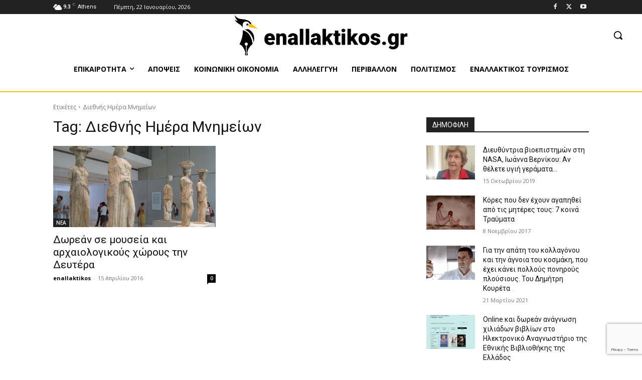

--- FILE ---
content_type: text/html; charset=utf-8
request_url: https://www.google.com/recaptcha/api2/anchor?ar=1&k=6Leigi0pAAAAANY6MN5tAP2iZCxqoaYUiHf2JSpt&co=aHR0cHM6Ly9lbmFsbGFrdGlrb3MuZ3I6NDQz&hl=en&v=PoyoqOPhxBO7pBk68S4YbpHZ&size=invisible&anchor-ms=20000&execute-ms=30000&cb=hvqrpanhbxhf
body_size: 48776
content:
<!DOCTYPE HTML><html dir="ltr" lang="en"><head><meta http-equiv="Content-Type" content="text/html; charset=UTF-8">
<meta http-equiv="X-UA-Compatible" content="IE=edge">
<title>reCAPTCHA</title>
<style type="text/css">
/* cyrillic-ext */
@font-face {
  font-family: 'Roboto';
  font-style: normal;
  font-weight: 400;
  font-stretch: 100%;
  src: url(//fonts.gstatic.com/s/roboto/v48/KFO7CnqEu92Fr1ME7kSn66aGLdTylUAMa3GUBHMdazTgWw.woff2) format('woff2');
  unicode-range: U+0460-052F, U+1C80-1C8A, U+20B4, U+2DE0-2DFF, U+A640-A69F, U+FE2E-FE2F;
}
/* cyrillic */
@font-face {
  font-family: 'Roboto';
  font-style: normal;
  font-weight: 400;
  font-stretch: 100%;
  src: url(//fonts.gstatic.com/s/roboto/v48/KFO7CnqEu92Fr1ME7kSn66aGLdTylUAMa3iUBHMdazTgWw.woff2) format('woff2');
  unicode-range: U+0301, U+0400-045F, U+0490-0491, U+04B0-04B1, U+2116;
}
/* greek-ext */
@font-face {
  font-family: 'Roboto';
  font-style: normal;
  font-weight: 400;
  font-stretch: 100%;
  src: url(//fonts.gstatic.com/s/roboto/v48/KFO7CnqEu92Fr1ME7kSn66aGLdTylUAMa3CUBHMdazTgWw.woff2) format('woff2');
  unicode-range: U+1F00-1FFF;
}
/* greek */
@font-face {
  font-family: 'Roboto';
  font-style: normal;
  font-weight: 400;
  font-stretch: 100%;
  src: url(//fonts.gstatic.com/s/roboto/v48/KFO7CnqEu92Fr1ME7kSn66aGLdTylUAMa3-UBHMdazTgWw.woff2) format('woff2');
  unicode-range: U+0370-0377, U+037A-037F, U+0384-038A, U+038C, U+038E-03A1, U+03A3-03FF;
}
/* math */
@font-face {
  font-family: 'Roboto';
  font-style: normal;
  font-weight: 400;
  font-stretch: 100%;
  src: url(//fonts.gstatic.com/s/roboto/v48/KFO7CnqEu92Fr1ME7kSn66aGLdTylUAMawCUBHMdazTgWw.woff2) format('woff2');
  unicode-range: U+0302-0303, U+0305, U+0307-0308, U+0310, U+0312, U+0315, U+031A, U+0326-0327, U+032C, U+032F-0330, U+0332-0333, U+0338, U+033A, U+0346, U+034D, U+0391-03A1, U+03A3-03A9, U+03B1-03C9, U+03D1, U+03D5-03D6, U+03F0-03F1, U+03F4-03F5, U+2016-2017, U+2034-2038, U+203C, U+2040, U+2043, U+2047, U+2050, U+2057, U+205F, U+2070-2071, U+2074-208E, U+2090-209C, U+20D0-20DC, U+20E1, U+20E5-20EF, U+2100-2112, U+2114-2115, U+2117-2121, U+2123-214F, U+2190, U+2192, U+2194-21AE, U+21B0-21E5, U+21F1-21F2, U+21F4-2211, U+2213-2214, U+2216-22FF, U+2308-230B, U+2310, U+2319, U+231C-2321, U+2336-237A, U+237C, U+2395, U+239B-23B7, U+23D0, U+23DC-23E1, U+2474-2475, U+25AF, U+25B3, U+25B7, U+25BD, U+25C1, U+25CA, U+25CC, U+25FB, U+266D-266F, U+27C0-27FF, U+2900-2AFF, U+2B0E-2B11, U+2B30-2B4C, U+2BFE, U+3030, U+FF5B, U+FF5D, U+1D400-1D7FF, U+1EE00-1EEFF;
}
/* symbols */
@font-face {
  font-family: 'Roboto';
  font-style: normal;
  font-weight: 400;
  font-stretch: 100%;
  src: url(//fonts.gstatic.com/s/roboto/v48/KFO7CnqEu92Fr1ME7kSn66aGLdTylUAMaxKUBHMdazTgWw.woff2) format('woff2');
  unicode-range: U+0001-000C, U+000E-001F, U+007F-009F, U+20DD-20E0, U+20E2-20E4, U+2150-218F, U+2190, U+2192, U+2194-2199, U+21AF, U+21E6-21F0, U+21F3, U+2218-2219, U+2299, U+22C4-22C6, U+2300-243F, U+2440-244A, U+2460-24FF, U+25A0-27BF, U+2800-28FF, U+2921-2922, U+2981, U+29BF, U+29EB, U+2B00-2BFF, U+4DC0-4DFF, U+FFF9-FFFB, U+10140-1018E, U+10190-1019C, U+101A0, U+101D0-101FD, U+102E0-102FB, U+10E60-10E7E, U+1D2C0-1D2D3, U+1D2E0-1D37F, U+1F000-1F0FF, U+1F100-1F1AD, U+1F1E6-1F1FF, U+1F30D-1F30F, U+1F315, U+1F31C, U+1F31E, U+1F320-1F32C, U+1F336, U+1F378, U+1F37D, U+1F382, U+1F393-1F39F, U+1F3A7-1F3A8, U+1F3AC-1F3AF, U+1F3C2, U+1F3C4-1F3C6, U+1F3CA-1F3CE, U+1F3D4-1F3E0, U+1F3ED, U+1F3F1-1F3F3, U+1F3F5-1F3F7, U+1F408, U+1F415, U+1F41F, U+1F426, U+1F43F, U+1F441-1F442, U+1F444, U+1F446-1F449, U+1F44C-1F44E, U+1F453, U+1F46A, U+1F47D, U+1F4A3, U+1F4B0, U+1F4B3, U+1F4B9, U+1F4BB, U+1F4BF, U+1F4C8-1F4CB, U+1F4D6, U+1F4DA, U+1F4DF, U+1F4E3-1F4E6, U+1F4EA-1F4ED, U+1F4F7, U+1F4F9-1F4FB, U+1F4FD-1F4FE, U+1F503, U+1F507-1F50B, U+1F50D, U+1F512-1F513, U+1F53E-1F54A, U+1F54F-1F5FA, U+1F610, U+1F650-1F67F, U+1F687, U+1F68D, U+1F691, U+1F694, U+1F698, U+1F6AD, U+1F6B2, U+1F6B9-1F6BA, U+1F6BC, U+1F6C6-1F6CF, U+1F6D3-1F6D7, U+1F6E0-1F6EA, U+1F6F0-1F6F3, U+1F6F7-1F6FC, U+1F700-1F7FF, U+1F800-1F80B, U+1F810-1F847, U+1F850-1F859, U+1F860-1F887, U+1F890-1F8AD, U+1F8B0-1F8BB, U+1F8C0-1F8C1, U+1F900-1F90B, U+1F93B, U+1F946, U+1F984, U+1F996, U+1F9E9, U+1FA00-1FA6F, U+1FA70-1FA7C, U+1FA80-1FA89, U+1FA8F-1FAC6, U+1FACE-1FADC, U+1FADF-1FAE9, U+1FAF0-1FAF8, U+1FB00-1FBFF;
}
/* vietnamese */
@font-face {
  font-family: 'Roboto';
  font-style: normal;
  font-weight: 400;
  font-stretch: 100%;
  src: url(//fonts.gstatic.com/s/roboto/v48/KFO7CnqEu92Fr1ME7kSn66aGLdTylUAMa3OUBHMdazTgWw.woff2) format('woff2');
  unicode-range: U+0102-0103, U+0110-0111, U+0128-0129, U+0168-0169, U+01A0-01A1, U+01AF-01B0, U+0300-0301, U+0303-0304, U+0308-0309, U+0323, U+0329, U+1EA0-1EF9, U+20AB;
}
/* latin-ext */
@font-face {
  font-family: 'Roboto';
  font-style: normal;
  font-weight: 400;
  font-stretch: 100%;
  src: url(//fonts.gstatic.com/s/roboto/v48/KFO7CnqEu92Fr1ME7kSn66aGLdTylUAMa3KUBHMdazTgWw.woff2) format('woff2');
  unicode-range: U+0100-02BA, U+02BD-02C5, U+02C7-02CC, U+02CE-02D7, U+02DD-02FF, U+0304, U+0308, U+0329, U+1D00-1DBF, U+1E00-1E9F, U+1EF2-1EFF, U+2020, U+20A0-20AB, U+20AD-20C0, U+2113, U+2C60-2C7F, U+A720-A7FF;
}
/* latin */
@font-face {
  font-family: 'Roboto';
  font-style: normal;
  font-weight: 400;
  font-stretch: 100%;
  src: url(//fonts.gstatic.com/s/roboto/v48/KFO7CnqEu92Fr1ME7kSn66aGLdTylUAMa3yUBHMdazQ.woff2) format('woff2');
  unicode-range: U+0000-00FF, U+0131, U+0152-0153, U+02BB-02BC, U+02C6, U+02DA, U+02DC, U+0304, U+0308, U+0329, U+2000-206F, U+20AC, U+2122, U+2191, U+2193, U+2212, U+2215, U+FEFF, U+FFFD;
}
/* cyrillic-ext */
@font-face {
  font-family: 'Roboto';
  font-style: normal;
  font-weight: 500;
  font-stretch: 100%;
  src: url(//fonts.gstatic.com/s/roboto/v48/KFO7CnqEu92Fr1ME7kSn66aGLdTylUAMa3GUBHMdazTgWw.woff2) format('woff2');
  unicode-range: U+0460-052F, U+1C80-1C8A, U+20B4, U+2DE0-2DFF, U+A640-A69F, U+FE2E-FE2F;
}
/* cyrillic */
@font-face {
  font-family: 'Roboto';
  font-style: normal;
  font-weight: 500;
  font-stretch: 100%;
  src: url(//fonts.gstatic.com/s/roboto/v48/KFO7CnqEu92Fr1ME7kSn66aGLdTylUAMa3iUBHMdazTgWw.woff2) format('woff2');
  unicode-range: U+0301, U+0400-045F, U+0490-0491, U+04B0-04B1, U+2116;
}
/* greek-ext */
@font-face {
  font-family: 'Roboto';
  font-style: normal;
  font-weight: 500;
  font-stretch: 100%;
  src: url(//fonts.gstatic.com/s/roboto/v48/KFO7CnqEu92Fr1ME7kSn66aGLdTylUAMa3CUBHMdazTgWw.woff2) format('woff2');
  unicode-range: U+1F00-1FFF;
}
/* greek */
@font-face {
  font-family: 'Roboto';
  font-style: normal;
  font-weight: 500;
  font-stretch: 100%;
  src: url(//fonts.gstatic.com/s/roboto/v48/KFO7CnqEu92Fr1ME7kSn66aGLdTylUAMa3-UBHMdazTgWw.woff2) format('woff2');
  unicode-range: U+0370-0377, U+037A-037F, U+0384-038A, U+038C, U+038E-03A1, U+03A3-03FF;
}
/* math */
@font-face {
  font-family: 'Roboto';
  font-style: normal;
  font-weight: 500;
  font-stretch: 100%;
  src: url(//fonts.gstatic.com/s/roboto/v48/KFO7CnqEu92Fr1ME7kSn66aGLdTylUAMawCUBHMdazTgWw.woff2) format('woff2');
  unicode-range: U+0302-0303, U+0305, U+0307-0308, U+0310, U+0312, U+0315, U+031A, U+0326-0327, U+032C, U+032F-0330, U+0332-0333, U+0338, U+033A, U+0346, U+034D, U+0391-03A1, U+03A3-03A9, U+03B1-03C9, U+03D1, U+03D5-03D6, U+03F0-03F1, U+03F4-03F5, U+2016-2017, U+2034-2038, U+203C, U+2040, U+2043, U+2047, U+2050, U+2057, U+205F, U+2070-2071, U+2074-208E, U+2090-209C, U+20D0-20DC, U+20E1, U+20E5-20EF, U+2100-2112, U+2114-2115, U+2117-2121, U+2123-214F, U+2190, U+2192, U+2194-21AE, U+21B0-21E5, U+21F1-21F2, U+21F4-2211, U+2213-2214, U+2216-22FF, U+2308-230B, U+2310, U+2319, U+231C-2321, U+2336-237A, U+237C, U+2395, U+239B-23B7, U+23D0, U+23DC-23E1, U+2474-2475, U+25AF, U+25B3, U+25B7, U+25BD, U+25C1, U+25CA, U+25CC, U+25FB, U+266D-266F, U+27C0-27FF, U+2900-2AFF, U+2B0E-2B11, U+2B30-2B4C, U+2BFE, U+3030, U+FF5B, U+FF5D, U+1D400-1D7FF, U+1EE00-1EEFF;
}
/* symbols */
@font-face {
  font-family: 'Roboto';
  font-style: normal;
  font-weight: 500;
  font-stretch: 100%;
  src: url(//fonts.gstatic.com/s/roboto/v48/KFO7CnqEu92Fr1ME7kSn66aGLdTylUAMaxKUBHMdazTgWw.woff2) format('woff2');
  unicode-range: U+0001-000C, U+000E-001F, U+007F-009F, U+20DD-20E0, U+20E2-20E4, U+2150-218F, U+2190, U+2192, U+2194-2199, U+21AF, U+21E6-21F0, U+21F3, U+2218-2219, U+2299, U+22C4-22C6, U+2300-243F, U+2440-244A, U+2460-24FF, U+25A0-27BF, U+2800-28FF, U+2921-2922, U+2981, U+29BF, U+29EB, U+2B00-2BFF, U+4DC0-4DFF, U+FFF9-FFFB, U+10140-1018E, U+10190-1019C, U+101A0, U+101D0-101FD, U+102E0-102FB, U+10E60-10E7E, U+1D2C0-1D2D3, U+1D2E0-1D37F, U+1F000-1F0FF, U+1F100-1F1AD, U+1F1E6-1F1FF, U+1F30D-1F30F, U+1F315, U+1F31C, U+1F31E, U+1F320-1F32C, U+1F336, U+1F378, U+1F37D, U+1F382, U+1F393-1F39F, U+1F3A7-1F3A8, U+1F3AC-1F3AF, U+1F3C2, U+1F3C4-1F3C6, U+1F3CA-1F3CE, U+1F3D4-1F3E0, U+1F3ED, U+1F3F1-1F3F3, U+1F3F5-1F3F7, U+1F408, U+1F415, U+1F41F, U+1F426, U+1F43F, U+1F441-1F442, U+1F444, U+1F446-1F449, U+1F44C-1F44E, U+1F453, U+1F46A, U+1F47D, U+1F4A3, U+1F4B0, U+1F4B3, U+1F4B9, U+1F4BB, U+1F4BF, U+1F4C8-1F4CB, U+1F4D6, U+1F4DA, U+1F4DF, U+1F4E3-1F4E6, U+1F4EA-1F4ED, U+1F4F7, U+1F4F9-1F4FB, U+1F4FD-1F4FE, U+1F503, U+1F507-1F50B, U+1F50D, U+1F512-1F513, U+1F53E-1F54A, U+1F54F-1F5FA, U+1F610, U+1F650-1F67F, U+1F687, U+1F68D, U+1F691, U+1F694, U+1F698, U+1F6AD, U+1F6B2, U+1F6B9-1F6BA, U+1F6BC, U+1F6C6-1F6CF, U+1F6D3-1F6D7, U+1F6E0-1F6EA, U+1F6F0-1F6F3, U+1F6F7-1F6FC, U+1F700-1F7FF, U+1F800-1F80B, U+1F810-1F847, U+1F850-1F859, U+1F860-1F887, U+1F890-1F8AD, U+1F8B0-1F8BB, U+1F8C0-1F8C1, U+1F900-1F90B, U+1F93B, U+1F946, U+1F984, U+1F996, U+1F9E9, U+1FA00-1FA6F, U+1FA70-1FA7C, U+1FA80-1FA89, U+1FA8F-1FAC6, U+1FACE-1FADC, U+1FADF-1FAE9, U+1FAF0-1FAF8, U+1FB00-1FBFF;
}
/* vietnamese */
@font-face {
  font-family: 'Roboto';
  font-style: normal;
  font-weight: 500;
  font-stretch: 100%;
  src: url(//fonts.gstatic.com/s/roboto/v48/KFO7CnqEu92Fr1ME7kSn66aGLdTylUAMa3OUBHMdazTgWw.woff2) format('woff2');
  unicode-range: U+0102-0103, U+0110-0111, U+0128-0129, U+0168-0169, U+01A0-01A1, U+01AF-01B0, U+0300-0301, U+0303-0304, U+0308-0309, U+0323, U+0329, U+1EA0-1EF9, U+20AB;
}
/* latin-ext */
@font-face {
  font-family: 'Roboto';
  font-style: normal;
  font-weight: 500;
  font-stretch: 100%;
  src: url(//fonts.gstatic.com/s/roboto/v48/KFO7CnqEu92Fr1ME7kSn66aGLdTylUAMa3KUBHMdazTgWw.woff2) format('woff2');
  unicode-range: U+0100-02BA, U+02BD-02C5, U+02C7-02CC, U+02CE-02D7, U+02DD-02FF, U+0304, U+0308, U+0329, U+1D00-1DBF, U+1E00-1E9F, U+1EF2-1EFF, U+2020, U+20A0-20AB, U+20AD-20C0, U+2113, U+2C60-2C7F, U+A720-A7FF;
}
/* latin */
@font-face {
  font-family: 'Roboto';
  font-style: normal;
  font-weight: 500;
  font-stretch: 100%;
  src: url(//fonts.gstatic.com/s/roboto/v48/KFO7CnqEu92Fr1ME7kSn66aGLdTylUAMa3yUBHMdazQ.woff2) format('woff2');
  unicode-range: U+0000-00FF, U+0131, U+0152-0153, U+02BB-02BC, U+02C6, U+02DA, U+02DC, U+0304, U+0308, U+0329, U+2000-206F, U+20AC, U+2122, U+2191, U+2193, U+2212, U+2215, U+FEFF, U+FFFD;
}
/* cyrillic-ext */
@font-face {
  font-family: 'Roboto';
  font-style: normal;
  font-weight: 900;
  font-stretch: 100%;
  src: url(//fonts.gstatic.com/s/roboto/v48/KFO7CnqEu92Fr1ME7kSn66aGLdTylUAMa3GUBHMdazTgWw.woff2) format('woff2');
  unicode-range: U+0460-052F, U+1C80-1C8A, U+20B4, U+2DE0-2DFF, U+A640-A69F, U+FE2E-FE2F;
}
/* cyrillic */
@font-face {
  font-family: 'Roboto';
  font-style: normal;
  font-weight: 900;
  font-stretch: 100%;
  src: url(//fonts.gstatic.com/s/roboto/v48/KFO7CnqEu92Fr1ME7kSn66aGLdTylUAMa3iUBHMdazTgWw.woff2) format('woff2');
  unicode-range: U+0301, U+0400-045F, U+0490-0491, U+04B0-04B1, U+2116;
}
/* greek-ext */
@font-face {
  font-family: 'Roboto';
  font-style: normal;
  font-weight: 900;
  font-stretch: 100%;
  src: url(//fonts.gstatic.com/s/roboto/v48/KFO7CnqEu92Fr1ME7kSn66aGLdTylUAMa3CUBHMdazTgWw.woff2) format('woff2');
  unicode-range: U+1F00-1FFF;
}
/* greek */
@font-face {
  font-family: 'Roboto';
  font-style: normal;
  font-weight: 900;
  font-stretch: 100%;
  src: url(//fonts.gstatic.com/s/roboto/v48/KFO7CnqEu92Fr1ME7kSn66aGLdTylUAMa3-UBHMdazTgWw.woff2) format('woff2');
  unicode-range: U+0370-0377, U+037A-037F, U+0384-038A, U+038C, U+038E-03A1, U+03A3-03FF;
}
/* math */
@font-face {
  font-family: 'Roboto';
  font-style: normal;
  font-weight: 900;
  font-stretch: 100%;
  src: url(//fonts.gstatic.com/s/roboto/v48/KFO7CnqEu92Fr1ME7kSn66aGLdTylUAMawCUBHMdazTgWw.woff2) format('woff2');
  unicode-range: U+0302-0303, U+0305, U+0307-0308, U+0310, U+0312, U+0315, U+031A, U+0326-0327, U+032C, U+032F-0330, U+0332-0333, U+0338, U+033A, U+0346, U+034D, U+0391-03A1, U+03A3-03A9, U+03B1-03C9, U+03D1, U+03D5-03D6, U+03F0-03F1, U+03F4-03F5, U+2016-2017, U+2034-2038, U+203C, U+2040, U+2043, U+2047, U+2050, U+2057, U+205F, U+2070-2071, U+2074-208E, U+2090-209C, U+20D0-20DC, U+20E1, U+20E5-20EF, U+2100-2112, U+2114-2115, U+2117-2121, U+2123-214F, U+2190, U+2192, U+2194-21AE, U+21B0-21E5, U+21F1-21F2, U+21F4-2211, U+2213-2214, U+2216-22FF, U+2308-230B, U+2310, U+2319, U+231C-2321, U+2336-237A, U+237C, U+2395, U+239B-23B7, U+23D0, U+23DC-23E1, U+2474-2475, U+25AF, U+25B3, U+25B7, U+25BD, U+25C1, U+25CA, U+25CC, U+25FB, U+266D-266F, U+27C0-27FF, U+2900-2AFF, U+2B0E-2B11, U+2B30-2B4C, U+2BFE, U+3030, U+FF5B, U+FF5D, U+1D400-1D7FF, U+1EE00-1EEFF;
}
/* symbols */
@font-face {
  font-family: 'Roboto';
  font-style: normal;
  font-weight: 900;
  font-stretch: 100%;
  src: url(//fonts.gstatic.com/s/roboto/v48/KFO7CnqEu92Fr1ME7kSn66aGLdTylUAMaxKUBHMdazTgWw.woff2) format('woff2');
  unicode-range: U+0001-000C, U+000E-001F, U+007F-009F, U+20DD-20E0, U+20E2-20E4, U+2150-218F, U+2190, U+2192, U+2194-2199, U+21AF, U+21E6-21F0, U+21F3, U+2218-2219, U+2299, U+22C4-22C6, U+2300-243F, U+2440-244A, U+2460-24FF, U+25A0-27BF, U+2800-28FF, U+2921-2922, U+2981, U+29BF, U+29EB, U+2B00-2BFF, U+4DC0-4DFF, U+FFF9-FFFB, U+10140-1018E, U+10190-1019C, U+101A0, U+101D0-101FD, U+102E0-102FB, U+10E60-10E7E, U+1D2C0-1D2D3, U+1D2E0-1D37F, U+1F000-1F0FF, U+1F100-1F1AD, U+1F1E6-1F1FF, U+1F30D-1F30F, U+1F315, U+1F31C, U+1F31E, U+1F320-1F32C, U+1F336, U+1F378, U+1F37D, U+1F382, U+1F393-1F39F, U+1F3A7-1F3A8, U+1F3AC-1F3AF, U+1F3C2, U+1F3C4-1F3C6, U+1F3CA-1F3CE, U+1F3D4-1F3E0, U+1F3ED, U+1F3F1-1F3F3, U+1F3F5-1F3F7, U+1F408, U+1F415, U+1F41F, U+1F426, U+1F43F, U+1F441-1F442, U+1F444, U+1F446-1F449, U+1F44C-1F44E, U+1F453, U+1F46A, U+1F47D, U+1F4A3, U+1F4B0, U+1F4B3, U+1F4B9, U+1F4BB, U+1F4BF, U+1F4C8-1F4CB, U+1F4D6, U+1F4DA, U+1F4DF, U+1F4E3-1F4E6, U+1F4EA-1F4ED, U+1F4F7, U+1F4F9-1F4FB, U+1F4FD-1F4FE, U+1F503, U+1F507-1F50B, U+1F50D, U+1F512-1F513, U+1F53E-1F54A, U+1F54F-1F5FA, U+1F610, U+1F650-1F67F, U+1F687, U+1F68D, U+1F691, U+1F694, U+1F698, U+1F6AD, U+1F6B2, U+1F6B9-1F6BA, U+1F6BC, U+1F6C6-1F6CF, U+1F6D3-1F6D7, U+1F6E0-1F6EA, U+1F6F0-1F6F3, U+1F6F7-1F6FC, U+1F700-1F7FF, U+1F800-1F80B, U+1F810-1F847, U+1F850-1F859, U+1F860-1F887, U+1F890-1F8AD, U+1F8B0-1F8BB, U+1F8C0-1F8C1, U+1F900-1F90B, U+1F93B, U+1F946, U+1F984, U+1F996, U+1F9E9, U+1FA00-1FA6F, U+1FA70-1FA7C, U+1FA80-1FA89, U+1FA8F-1FAC6, U+1FACE-1FADC, U+1FADF-1FAE9, U+1FAF0-1FAF8, U+1FB00-1FBFF;
}
/* vietnamese */
@font-face {
  font-family: 'Roboto';
  font-style: normal;
  font-weight: 900;
  font-stretch: 100%;
  src: url(//fonts.gstatic.com/s/roboto/v48/KFO7CnqEu92Fr1ME7kSn66aGLdTylUAMa3OUBHMdazTgWw.woff2) format('woff2');
  unicode-range: U+0102-0103, U+0110-0111, U+0128-0129, U+0168-0169, U+01A0-01A1, U+01AF-01B0, U+0300-0301, U+0303-0304, U+0308-0309, U+0323, U+0329, U+1EA0-1EF9, U+20AB;
}
/* latin-ext */
@font-face {
  font-family: 'Roboto';
  font-style: normal;
  font-weight: 900;
  font-stretch: 100%;
  src: url(//fonts.gstatic.com/s/roboto/v48/KFO7CnqEu92Fr1ME7kSn66aGLdTylUAMa3KUBHMdazTgWw.woff2) format('woff2');
  unicode-range: U+0100-02BA, U+02BD-02C5, U+02C7-02CC, U+02CE-02D7, U+02DD-02FF, U+0304, U+0308, U+0329, U+1D00-1DBF, U+1E00-1E9F, U+1EF2-1EFF, U+2020, U+20A0-20AB, U+20AD-20C0, U+2113, U+2C60-2C7F, U+A720-A7FF;
}
/* latin */
@font-face {
  font-family: 'Roboto';
  font-style: normal;
  font-weight: 900;
  font-stretch: 100%;
  src: url(//fonts.gstatic.com/s/roboto/v48/KFO7CnqEu92Fr1ME7kSn66aGLdTylUAMa3yUBHMdazQ.woff2) format('woff2');
  unicode-range: U+0000-00FF, U+0131, U+0152-0153, U+02BB-02BC, U+02C6, U+02DA, U+02DC, U+0304, U+0308, U+0329, U+2000-206F, U+20AC, U+2122, U+2191, U+2193, U+2212, U+2215, U+FEFF, U+FFFD;
}

</style>
<link rel="stylesheet" type="text/css" href="https://www.gstatic.com/recaptcha/releases/PoyoqOPhxBO7pBk68S4YbpHZ/styles__ltr.css">
<script nonce="5a4kkg_wmUXkiXG072pecQ" type="text/javascript">window['__recaptcha_api'] = 'https://www.google.com/recaptcha/api2/';</script>
<script type="text/javascript" src="https://www.gstatic.com/recaptcha/releases/PoyoqOPhxBO7pBk68S4YbpHZ/recaptcha__en.js" nonce="5a4kkg_wmUXkiXG072pecQ">
      
    </script></head>
<body><div id="rc-anchor-alert" class="rc-anchor-alert"></div>
<input type="hidden" id="recaptcha-token" value="[base64]">
<script type="text/javascript" nonce="5a4kkg_wmUXkiXG072pecQ">
      recaptcha.anchor.Main.init("[\x22ainput\x22,[\x22bgdata\x22,\x22\x22,\[base64]/[base64]/[base64]/[base64]/[base64]/UltsKytdPUU6KEU8MjA0OD9SW2wrK109RT4+NnwxOTI6KChFJjY0NTEyKT09NTUyOTYmJk0rMTxjLmxlbmd0aCYmKGMuY2hhckNvZGVBdChNKzEpJjY0NTEyKT09NTYzMjA/[base64]/[base64]/[base64]/[base64]/[base64]/[base64]/[base64]\x22,\[base64]\x22,\x22TcOww7XCicO7FsOdwrnCkE82G8OaAVTChFUyw6bDqwzCj3k9dMOcw4UCw4HCmlNtCDXDlsKmw7ALEMKSw7XDhcOdWMObwroYcSrCo1bDiT5Gw5TCon1KQcKNOG7DqQ90w4BlesKOLcK0OcKvSFoMwrs2wpN/[base64]/CqsKHC8KMwp3DlsOfw4YYw6/DlsO2wqpoNioxwpfDnMOnTXnDj8O8TcOTwq80UMOIQ1NZRibDm8K7XcK0wqfCkMOxWm/CgSzDv2nCpwFyX8OAA8OBwozDj8OKwq9ewqp5XHhuBcOEwo0RG8ObSwPCvsK+bkLDqScHVEReNVzCgsK0wpQvLCbCicKCcFTDjg/CkcKOw4N1D8ORwq7Ck8KFfsONFXvDo8KMwpMzwrnCicKdw6/[base64]/JkvCocKvw484w5xew70OIMKkw5BXw4N/BgPDux7ClsK/w6Utw484w53Cj8KCH8KbXwvDgsOCFsOOGXrCmsKrJBDDtnB0fRPDgSvDu1k6a8OFGcKEwrPDssK0aMKOwro7w5AQUmE0woshw5DCncORYsKLw7AowrY9GMKnwqXCjcOJwp0SHcKEw45mwp3ChULCtsO5w7jCocK/[base64]/CpRzDpn58wptqQSTCt8K9wqALDsO7wrMVwq7DonXClyxwGWPClsK6MsO8BWTDh3fDtjMbw6HCh0RkE8KAwpdBeCzDlsO8wpXDjcOAw47CkMOqW8OmAsKgX8OfesOSwrphbsKyexEWwq/DkEjDtsKJS8Otw6YmdsO3UcO5w7xiw7MkwovCpcKFRC7DmgfDiDUgwpHCuWrCmMO+bcOrwpszcsKdLxBLw6gPdMOmAhYJQxhuwpvCncKmw4vDuXgAd8KSwph9P0HDmRJPYsOxW8Kjwqpqwqdow75EwpPDmcKsVMORV8KVw5fDjm/DrVBhwpDCp8KuLsOsa8OAf8O5UcO6AcK2f8OwcwVnX8OKCCMzEXUJwoNcMMOzwo7CscOJwp3CnlDDhC/DsMOrZMK+T15GwqwQNBx6McK4wq1aDcOzw4vCi8OoG3EadsKTwprClkpfwqvCuSHCgTYAw4BIPh0cw7vCpHVLdknCsjFLw5vDtyLCo1A1w55DOMOyw4HDgzHDg8Kgw7oWwr/CrXB/[base64]/CncOjw7VOfMK1AiBswpI2RMOkw7Ikw5/CjXBEc8OVw4R/aMOgw7kcf0Ukw40ywrtHwoXCjsO4wpLDpXEjwpNewpTDhgBoSsOVwodTQ8K7JVHCuzHDshgnecKFW3fCmwpZLMK3JcKFw4TCqhjDrlgHwroMwohRw7BswoHDjMOlw4LDosK8Zx/[base64]/GsOJw7fCthXCs08owrnDlcOPwrHCrMO/w6TCg8KfwqAuw7PCvsK3A8O7wqXCkwdCwqgNF1rCuMKXw63DucKvLsOgPnTDlcO6dRvDmEjDisKrw6cpJcOOw4LDkHbCl8KCZyVDEMKIS8OSwrTDqcKHwpMRw7DDkFgcwobDhsKBw65IM8O5VMK/QlPCkcORKsKDwqEsG2oLasKrw5RnwrxcDMKPJcKfw6/CmTvCnMKtCsOaNnzDtsKkQcKQN8Ocw69Jwo3CksO2XxdiRcObaxMpw4N8w4Z/BSsdS8OXYT5WeMKjN3HDul3CgcKPw7xzwqLCvMKvw4zCt8KjdmhwwpFGasO3PBbDsMK+wpJMUC5gw5jCmD7DrSkNDMObwrNRw79GY8KiBsOQwr/DnQ0RWCAUdVXDgnjChErCgMKHwqvDm8KMF8KbHUtGwq7DmjtsOsKnw6rCrmZuM2PCnDVwwq9aBsK2CBzDtcO0ScKdSjV2SSMZIMOENSrCj8OYw6IlKVITwrLCj35MwpnDqsO3RGAfdB9Qw69awqjCksKdw5bCig3Cq8O/[base64]/[base64]/Coi/DrcK9XsOyIcOGwqsEbMKXTQkWNUovc2zCgzDDgsOzd8KFw7PDrMK+VTTDvcKoayHCq8OMIQoIOcKcb8OUwojDvX3DoMKzw7zDuMOkwp3DgFVZeik8w5IzejjCjsOBwpc+wpQ9wo0Rw6jDnsK5Jnx+w4pcwqvDt37DhcODNsOMP8OmwrzDr8Oea0IVwpIMFDQkX8KQwp/CnlXDpMK2wpF9TMKzNEBkw7DDuwPCuDXCoznCr8O7wr8yZsO0w6LCnMKIYcK0wqFJw5DCuk/DgsOGfsOrw4h1wq0ZTH1Iw4HCq8OyaRNywp5GwpbCoWJCwqksUmVtw5Ukw6LCksO5YkRuYAbDssOvwoVDZMK1wqLDhcO8OsK9WsOBV8KtJCvDmsKtwqrDscKwLwg7MFfDlmU7woXCoBXDrsKlLMOzUMK/bkAJL8OjwqzDm8OPw7BVL8OBXcKZeMK5EsK4wpp7wooPw53Ci2wLwqbDqFB1wrXCjhNpw7TCiEAhb11YOcK2wrs9R8KJAcOLcsOCJcOcEWglwqA8Dx/DrcO/wrbDg0rDrFccw55gLMOlDsKLwqTDuk9uWsOOw6bClT4ow7HCjMOtwrRMw7XCi8KBJBzCuMOhSXUOw47Ct8KgwokMwr8Hwo7Djgxxw57DlU1Zwr/DoMOtPsOCwqJwQcKWwo9yw4Ypw5fDjsO0w6VGAsODwrjCmMKxw5Qvwp7CicOQwp/Dj1HCi2AWKznCnnVGcBhnC8ObVMOpw68Fwr14w5vDmBciw4kQwpDCgCbCj8KSw7zDkcOMAsOzwqJVw7dHC046GcOvw6RDw5HCp8OEw63Cg37DlMKkIGUZEcK5OCFbXCs4UD3CrjkMw6DCtmkIG8KRE8OPwpzDiVPCsk8Owog2E8OQCihTwpV/AV7Dk8Kpw5NvwpNaeAfDtnMPLMKsw45iGcKDNVbCl8K1woLDqS/Dq8OCwoUPw4BvR8OEMcKSw4nCqsKSZxzCoMOgw4/CiMOKMSjCsWfDsihbwqYewq3Ch8O4YkjDlBHCgcOEKTXCqsO4wqZ7d8ONw7gvwpgFMlALY8KLb0LCmMOgw656w6HCu8KVw6w5Kj7DsXvCpy5uw7MUwq4+EFkVw4ddJG3DpTZRwrnDksKCDw1swr1Mw7EEwqLDlg/CgDrCq8OGw5bDmcKidCpKc8OuwrDDujPDoS5EesOUM8KywooBFsO+w4TCisKow6DCrcO0CEkDYhnDjwTDr8OwwqbDlikOw4jDk8OzWnLCqMKtd8OOHMOCwqPDnQ/CtzxibCjCp2gGwrHCrS9gY8K1KcK8ZlrCkEPDjUcyRMOfMMO9wo/CkkQbw4XDtcKcw4dqOC/DrExLFxDDuBUwwozDkXTCpkLCrW12woEpwrLClGZLem8FdMOoHjIrT8OQwroPwqURw6cTwqQpRTjDrx9+CsOSUsKwwr7CqcOAw6fDrE9nVcKtw6ckCMKMOGQGBXQowrpDwo12wpTCicKkFsObw7HDpcOQeCQGIlHDhsOxwqsEw7ZAwp/DhSPCisKtw5d8wp3ClTrCkMKGOjsGOFvDjcOtXgFBw6/DhCbDh8Oaw5hMCF4Gwow3LMKuasOYw61MwqVlH8K5w73ClcOkPcKQwpNGF33DtV8TN8KUJC/CmnF4wpbCokpUwqZ3EMK/XGrCnzXDtMO9alzCgHAGwpp2U8KiGcKWd1Q8EnrCkkfCpcK8bFTChHPDpUV9CcO3w4hYw6/Cr8KPUgpCHig/[base64]/DpxDDsQ9UwrVrIGhZW2/Dg2LCh8O+BSXDnsKbwrE1fMKCwo7CgsO5wpjCrsK6wrHCl07Cm0LDn8OISlrCp8OnShrDsMO5wrPCqH/DpcKcHy/[base64]/CksK8AsK3wq8Jw6d4w5jCrD0ewrjDr0fCqMKbw4RuSCV/wrzCiVpfwqBtbcONw77CkHFIw5zCg8KoWsKtGx7DoC7Cj1tlwoh+wqweF8OGcEwqwrrDk8KKw4LCscOmw5vCgMKeEsKtfMKZwpXCtsKbw53DnMKRN8O5wr4Uwo83fcOXw6zDs8O4w6zDmcK6w7PCiydtwpTCt1trJmzCsQnCjF0Owq7Cm8O1HMOKwr/[base64]/CoMKvwoLDk8O+O31twrMcwoDDscK6w5ooHm4sasKOaz7DjcO7ew7Dj8KmS8KcelDDnxM6Q8KSwqjChS3DusKyRmkBwo4PwooQw6dAAkE0wpJxw53DkWBYG8OEfcKVwoYbXks3DWrCuwJjwrTDjnzDnMKpSELCvcOuAcK/w4nClMOwXsKOV8OPRHnClsOIbzRIw5l+WsOTEcKswo/[base64]/CqykYwozCoMKXFsObw5lra8KBIhTCuHLCn8Orw6XDplZFfMO5w7dYC3wSXWHCkMOqVmnDvcKPwoxJw403UmrDgjpEwqDCs8K6w5DCqMKrw4lNWXFZKB54WwvDpcO+f0Ejwo7CoC7Cr1kWwrVLwrEkwoHDkcOawoQTwqjCksKXw7HCvQjCjT/Ct2thwog9DWnCpsKTw5DDqMOPwpvCjcO3WMKLScOyw7PCjn3CksKuwr1Pwp3Chn5gwofDncK/Bzw5w7/ClGjCq1zDhMObwqTDvHgzwr0NwqPCo8O6DcKsRcOtSn9DeAIaecKZwpNCw7sEeWwNTcOECHQPOhnCuTl9T8OeKhQ4O8KpMinClHHCmHg8w4l8w43CsMOgw7NlwrjDrCIkch18wrPDo8O+w7TClhnDhzjDt8K0wqhEw7/CuwFOwr3Cgw/DrsKXw63DkEIhw4sAw5VCw4vDnnXDn27DnnvDq8OTJQjDicO/woLDs0AqwpwoAcOzwpNJBMKLW8OQwr3CgcOtMnPDlcKQw4RAw55Cw5vDiAJKYHXDkcO8w7LChjtAZcOqwrXCt8K1ZzfDvsOHw5t0AsO0w4UnDMKwwpMSH8KpBzPCu8OvPcOhTg7CvkRmwqN2el/CnMKIwqHDgMO4wrzDh8OATGoNwq7Dv8K2wrE1Zz7DvsOnYwnDpcOYV0LDu8OQw55OSMKadsKWwrEuW2/DpMKYw4HDlifCn8K3w67ChF3CqcKgwrdre2FDOgw2wrvDvcOFXxLDg1IEdsOXwqxsw7kywqRUG0LDhMOkDXnDr8K/I8O2w4DDixtaw6nCmX9AwphhwpbDgAvDpcKSwoVcDsKPwo/DtcKKw57CncKXwr9yJDDDlSRJVcOww6zCucKmwrHDh8KEw7fCksKtLsOEdn3CscO4woI4CkNCeMOPPkHCucKewpTDmcOZccKmwpDDo1/[base64]/DpcKHaMKjHcObw6/DsilCwpjDuALDuMOKwrnCqsKqF8KeNwcsw5jCp3hSwrZJwq5NEDZIbSHDuMOqwrdtcAtKw63CiF/DiXrDoUkiFBBZbiwHw5E3w5LClsOLwqvCqcKZXcO3w6Idw74hwrw6wonDlcOhwrzCrcKndMK5Kjone3Jad8O4w4lFwrkKwoU8wpjCoxs4fn5kdMOBL8KMSRbCpMO+YSRcwrbCosKNwoLCjGvDh0PCl8Oow5HClMKaw5Y7w4jDkMOBworDqgRyFcKTwoXDtcK/w7ABSsOOw5/Ct8Owwo0lDsOFOgDCkFUawoTCgcOdLmvDoCV+w4xoZShkWH3DjsO0TCMrw6MwwoI6TDNVaG0fw4TDosKsw6F/woQJIXJFVcKgPRpQGMKuw5nCrcO6W8O6WcOIw4zCoMOvJcKYOcKew6ZIwr8cwr3Dm8KMwqAwwrhcw7LDo8KRLMKHTcK/WC3Di8KXwrJxCkDDscO4H3bDuDvDq2jDu20MchLCjArDgjVAJU1/E8OCa8ONwpZMN1PCiS5uMMOtXBZfwpUZw5fDksKIJsKkwq7CjsKiw6Bbw64UZsK+KWDCrsOET8OJwofDmi3CusKmwqV4X8OcUB7DkcOuPT1ZSMOJwr7ChAHDpsKAGkZ9w4fDpW/ChsOZwqLDusKocAnDk8KewojCgW/CsFQNwrnDucKLwr8tw7ELwrPCo8KBwqfDslzDgcKqwobDjXR8wrd/w58gw4fDrMOffcKew5UIKcOSTcKRaxDCncKLwpsMw73DlDrCji4adj/CkBUnwrfDojMXQgfCkXfCucOnAsKzwqINRkfDhMO0B0oWwrPCqcOSwoDCksKCUsOWwpFMGk3ClMOTTn9hw63Con3DlsKmw6rDoD/Dkm/DhcO1TGxgLMKbw45cDmzDicO/[base64]/EyjDuGhHZiEBe8OVwqxRwrPDpXzDiMKHCsOTVMKxSFpRwqhdewhsQmIOwqUDw4TDvMKYIMKswrTDhm7CosO8EMKNw5NZw7lew6sOTx9oYhbCo2tSUcO3wrpwVW/DgcOpX2l+w59HSsOwPsOiZS0HwrBicMOcw7LDhcOASRbDkMOYJFhgw4dxXH5WVMKHw7HCiGR4b8OKw7rClMOGwq7DoBDDlsOVwpvDrsKOX8O0w4HCrcOlMMKQwqXDjMOMw58SGMOSwrMQw4zCgTNBwrgNw4UXwq4wfQzDtxtow7AcQMOJdMOMIsKgwrVUKcKpA8Kwwp/DncKaTcOHwrfDrjM8cDvCsEHDigHDisK5wrhSwqR3wpd8TsKdwpARw4FvABHCjcO+w6XCtMOTwoLDrsOCw6/DoULCgMKnw6UMw6k4w5LDq1fDqRXChSJKScODw5NzwrXDiUvDgTfCmGAYCXPCjRjCqUtUw4gMQGjCjsOZw4nDtsOHwpdlKMOKC8OEfMOud8KYw5Yhw6QoJ8Otw6g9woXDvkAaAsOTfMO/RMKYBC3Ds8K6c0PDqMO0w5/[base64]/[base64]/ChMOhw7xACMKUwrvDnH4DwonDgcKPXMKswq9ocMORQsOPGcO8bMKMwpzCsmnCtcKHJMK9BCvCuDrChQtwwrElw5nDqEHDu2vDtcKWDsOWMCPCuMO/I8K/D8OwKT7Cj8Kuwp3DvEVdLsO+E8Kqw7bDnjPDtsOJwpDCjsKCHMKgw4/DpsO3w6zDtQ0PEMKwUsOfAwFPf8OOWmDDsR/[base64]/wpjCp3bDvhcgw7dkBCsTe8K7CMOIw7fCosKhW1fDjcKQX8OQwpwCbcOTwqcIwqLDikQwb8KMJS1QbMOawrVJw6vCmh/[base64]/CosODOAbDtcK2worCrEfCnsKjNEp0ScOew6TDgigWw43Cs8KdC8Orw4AEDcKwRXTCpcKBwrrCuj/DiTEZwqQhPHprworCpi9kw6ZKw6HChsO7w6nDscOkIEghwqpgwr1bRcKqbU/Dgy/CoBxmw5fCtMKEOcOyY2xTwqpIwq3CkTQUbBcjJzBLwpjCqsKmHMO+w7LCuMK5KDgHLBBGCmXDpCLDn8OlVXDCicO7NMKCUsKjw6E8w7gYwqrCqlxbDsOswoMMD8O5w7DCnMKLEMOBDxLCsMO/MAzCtcK/[base64]/CvgBhJcK3H00+QcOdNMKXwpjDtcOFVSXCjmDDpS7CkD5JwqttwowVO8O7w6vDpnwpYwBgw4h1Y2VhwrjCvm1Rw6A5w7d/woN0IMOsOi8IwpXDtV/[base64]/DqXgVP03DjQbDgMO/w4vDjX5ewpTDoW0JRU9Uf8OewqZnw6x0w6NsJUrCiXomw45LXR/DuybCjEHCt8O5wp7CpHF2GcO/w5TDr8OuAlpNDVx2w5ZiZMOww53CsFxywpFCfQ0Iw5lWw4HCjx1cYR96w71sVcOCL8KowoXDp8KXw5V2w43CvArCvcOQwpUeLcKTwoN3wqNwM1RKwrsPMsOwHEPDn8ObAsOsJMKoD8OSGMOKaB/DvsK/[base64]/CihzCt8K8BzNFw5DDpMKSOj3CqX/Dphxww4zCnsOMaCBAUkoKwoc5w7/[base64]/CqwsvIiXCncO8w4DDqsOLw5nDnUTDvcK8IBLCsMO/w7nDhcKUw7JbJUMdwqppfsKHw5dJw6owJMK6IW3DksK3wojDqMOxwqfDqlpUw6wqEcOew5PDkHbDicOnHMKsw6Nyw4Ajw6Fewo1FGEPDk1IDw4wsdMOcw4N+JsK2ecOEK29Pw7XDnjfCsAjCqW3DkWTCqWzDl1AzSxfCgU/Dt3ZLUcOvwocNwo1xwpk8wotuw5xEYcO0CD7DjwpZBsKDwqcKcBAAwoJ2MMK0w75dw5fDscOOwqhfScOpwoEcG8KvworDgsK7w6LCgxpqwqLCqBpsWsK6d8KfT8K1wpYfwq4lwppaWn3DuMONAVbDkMKKMn5Iw53ClRksQwfDmMO/w58Fwo0JH1BwbMO5wofDlWHDm8KbasOQQMKiX8KkZE7Cg8OGw43DmxQXw4TCuMKPwrfDnRJ4w63CjcO6wroTw5Vtw4bCoGIwKVfDiMOrbcO8w5dwwo/DrTbCtX8+w7pNw4HCrmPCnCpSBMOhHXLDu8K1LAvCvyhkIMKJwr3DlsK6QcKCIHZGw455IMOgw6bCvcKqwrzCrcKuRTgTwprCmCNOBMOOw73DgzZqHRbDhcKUwpgTw4zDnUJtO8KowrDCiTvDqEFsw5nDmsOtw7DCjMOow6lORMOkZHA/[base64]/CrXbChQUZw6bCusKowqrDhwjDisKiLwzDhcKfw7nChcO0clbCs17ChQ4QwqTDksKfFsKKU8OZw7BcwpbDocOMwpISw5nCi8Kww7zClTjCoRJ2QMOuw54WHC3Dk8KZw4nDm8OCwpTCq2/CrsO3w57CtCTDpcKWw4vDpMKOw4dIShxVIMKYwqUNwp4nJcOSWR0OdcKRBGbDrcK6AMKlw6jCpjTChiZ2X0dywpjDlCMvSlLDrsKIHj/[base64]/Dm8KTM8K4wqnDqMKQw7cVwpJaN0glwqVfPxPCp0rDhcOxOGvCkwzDjzJbKcOZwqDDvWwzwpfCksKGDXpdw5nDsMOqV8KLBS/DtB/[base64]/Dh8OxJwnCjX/CmEDCsn/CpsOocsO+acO7XwvDvsOnw6nCpcOMFMKAwqLDosO7e8OPHMKhBcOAw4EZasKYAMO4w4zCtcKYwpwSwqZewq0sw6Ubw7/CkcK/w4bDlMKXQS0NGwNPdml6wpglw7zDtcOyw5bCpUDCssO7QTQ+w4wRLFUWw5ZQSHjDmTPCtCkDwpJ+w4Uzwppxwpo4wqDDkFZOcMOuw57DgBFvw6/[base64]/Cn1JKVzAnwp57wpDCtB7DgU7CtjxEwrfDu1nDu0vCp1fDpcO4w60qw6BZPmfDjMK0wr8Kw6Y5GMKQw6zDusKxwq3CuipqwrzCmsKmE8KCwrTDn8Ocw4tAw4jDhMK1w6sHw6/[base64]/[base64]/CiCdhSsOpwp7CiMKJw48fMmDDi8O1wpk1TsK6w6vCpMOyw77Di8KOw47DmR7Dq8OVwolrw4A5w4FeI8OxXcKEwotzKcK/[base64]/w6PDs8O9w5HCiTBHPsOyPDZGw65hw5HDtwDCs8Kiw7E1w5vDhcOJWsOmG8KMFsK/RMOAwpQKZcOtB2d6VMOIw7DCrMOTwoHCuMOaw7/Ch8OFBW1/IUPCqcKhCGJvRAQ3cREBw7TCvMKlQijCl8OyG1HCtmFSwrs+w73CisK7w5lSWsO6wqE+ARLCj8OOwpRUARTCnEl3w5HDjsOowrLDpyTDpErDgcKXwrQsw6oreyU4w6zCmCvCpMKwwqhgw6LClcOUQMOCwptNwoJPwpbDl1/DhcOMPHrCkMKNw7/DtcOwAsKgw7tjw61cSks6FkhSNVjDoWxXwowmw6vDrsKmw6DDo8O+csOlwo8JLsKGccK9w47CsFQJIyDCqCfDhXzCjMOiworDhMOIwod2w5cMeTjDgw/CtmbCqBDDtcOiw75yE8KtwqFLT8K0HMOzLsOew5nCh8Kew49nwqxIw57DgjQ/[base64]/[base64]/CnQcwpR9wr81wpTDocOywrMlwrgiwovDpsKOJMK2dcKlPsK4wr7CmsO0wplnBcKtAXh+wprCjsKqRAZ2JWQ4O05qwqfCuWkiQyAqFj/DmQ7Dj1DCkG8Iw7HDkzEQwpXCiT3CmMKdw59HRycFMMKeOW/DicK6wqQjRDfDuSpxwpvCl8KlccOjZjPDmRBPw6JHwpkwJMOsJMOIwrnCrsOgwrNHMgpycVjDqTrDryLDq8OnwoUKQMK5wo7DiHc7GHnDlWjDvcK1w5LDkzMfw6/CuMOaA8OfNWYpw6vCi0Zbwq5qa8OHwofCrXjCkcKewptyQMOzw5TDnC7DnCLCgsKwOTJ7wr8XNGVscMKFw6MQGH3CrcOywpljw63DocKHHCouwppKwoTDv8KZUA1ddcKLDm5kwr4hwr/Dr1FhOMKyw6IaDT9RClVHJQE8w5EjRcO1acO6SQnCgMO+Tl7DvU3Cm8OXbcO/A10xO8OHw54ePcODcx/CnsO+eMKEwoBLwr1sWXLDksOhEcKMQ1/CkcKZw7kQw5wyw73CgMOFw5lYUx4GHcKMwrREMcOpw4dLwptVwpBWPMKnR1nDlsOfIsODRcOGORDCicOowpTCnMOsQVFcw7LDtyUxJCLCmXHDjBMdwqzDnyfCjQQMbGPCnGVswofDvsO6w7fDtwQEw7/[base64]/S8OEw53CpnINw7nCusKQUSbDnFN2w5UEGMKCccOZQxZ7PcOvw73DgMOROV5qYBdiw5fCuSrCs0nDvcO0cwwnBsKpRcO4wohnM8Orw6vDpxPDlQ/CuCPCh0EAwqpqYn5Ew6PCtsKDZRLDvMKzw7PCsXYuwqElw43DpyrCo8KNVcKmwqzDhsOfw7/CkGfDh8O2wr5pAFvDksKPwr3DjTJIw4lKKQbDggpsdsOWw7rDgEZ/[base64]/DjgXCpH4te8K8wrELYD9Fw4IPYDfDvS9Pc8OSw7DDrhd5w73CpzfCmMOnw6jDhjDCoMOwFcKjw47CkBHDocOVwpTCqmLCsX9dwpFgw4caJ2bCnMOPw7jDpsODfsOGEg3Cl8OSXxYfw7YncB/DvwHCp1czD8OGTgfDt0TCvsOXwovCkMKjKjUHw6rCrMKkw50Xw7ERw6jDqxTCncKtw4pkw7hsw65twqt/PsK3DmvDucO+w7HDv8OFO8KFw47Dikc3X8OXWHDDp3VGWMKcJ8Onw7BFXndTwpYawobDlcOKZHvCtsK2AMO6RsOsw4DCgWhTYsKswqhOOHTDrh/CjjDDi8K3wq54I2LCksKOwrLDqhxtcMO+w7zDkcOfZEnDisOTwpIDAytVw4EKw7PDrcKJN8KZw57CjsO0w5Y+w5YYwp4Sw6vCmsKLbcO/MXjCu8KDGVM/[base64]/[base64]/[base64]/w4FBw7LCtsORw5HDpMORwofCim1zw5nCssKgwqFlwrzDhQB9wrzDp8Kww69SwolNNsKWHcKVw47DiFxybiBkwojDj8K7wp/DrQ3DukrDsjHCtXvCpyDDgEglwrsDQDTCpMKGw53DlMKZwptsQzjCkMKUw5rDjUZUL8Kfw43CoBtBwr5yWXciwoY9IWvDgVgWw7oVcnd8wofCq3sywrBOIsKyd0fDsHzCkcOKw4nDmMKZfcKKwpsiwo/Ci8KbwrFYcsOZwpbCvcK6A8KYehvDq8OoDzfDmko8IsKMwoXCg8OdR8KWScKTwp7CmR3DmBfDqjnCiyvCtcOiHywlw4pqw63DgsK8AH7DuDvCuT4gwqPCksKgK8K/[base64]/DnkHDrcOZwrZnfMOnSV/CksKEJiIYYA9xwqVXwr1pdEDCp8OCakjDqMKiDF5iwr1MDcO2w4jCowrCoUvCuQXDrcK4wofCg8ODYMK5U0XDk3pNwpVRYsKgwr5uw6pQVMOKOw/Dg8KWYsKfw6XCvsKgQBw3K8OiwprDgF4vwpHCs1vDmsOBZ8OxPDXDqCPCqizDs8OqDXzDiBRowpZ5UBlkKcOEwrhUE8Kgw6/DoXLCoXXDv8KJw5rDuSlZwo3DvEZfGsOGwr7DhhnChi9fw4TClxsPwpDCmsKlXcO9McKzw4XCnk1xLSvDoFhywrtwdyvCtDgrwoDDkcKKY3wgwqBCwpV4wqAPw7s+M8OzRcOLwqhZwrwNT1jDnX0lE8OgwqvCsGxkwpkxwrnDpMOwGcKAMMO3AUoHwpo/wq3CnMOtf8OGBURwKsOsMyDDrW/Di3nCrMKMRsOdwocFLcOKw53CiXUbwqnCisOybMKswr7CnAvCjnxTwr8rw7oTwqdDwpk5w6Z8bsKfSsKPw5XDgMOlLMKJETjCgisYRsK8wr/[base64]/[base64]/[base64]/DgBQCLcKQDVZTAQQLMWoPBTvCtWvDgnXDmCoMwqAGw4xGWcKMJFYrJsKTw43ClMO1w7/[base64]/DgcKZIMKqwqkqFsKECXV7WsO9w7xEwqnCmhfDlMOFwoDDl8Kdw7VAw6XCgnvCrcKxM8KIw6LCtcO6wqLCqUXDs1VAc2/DrnYzw6w4wqLCrhHDrcOiwonDvj9cM8KNw5rClsKIX8OAw7opw7/DlMKQw7vCkcOZw7TCrcOmMUYVHBlcw7crO8K5DMKyaBtsQT5JwoHDhMOewqMiwp3Dtj8uwq0bwqDDoy7CgA4mwqnDtgjCuMKOcQB8RTvCkcK9aMO5woA3VMKVwrLDuxXCs8KqDcOpACXDtCUvwrnCmS/CvhYvZcKQwoDDvw/Cn8OtY8KmfGs+ccO2w7xtJi7CmmDCjUx2fsOiMsOmw5PDimbDrMO5bhbDhwrCqm4Wd8OcwoTCsyLCn0jDl1/ClUPCj1DClyVIDRXCsMK6K8ObwqjCtMOCaRkzwqjDqMOFwop1fhULdsKmwpx5JcOZw71qw7zCjsO7GF4nwrfCuQEmw5XDnRthw50Vwpd/TmnCt8Olw6vCrcKtdRzCoArCncK5ZsO0wq5cc1fDo2nDpVYLOcOQw5NUZ8OWaFfCn3TDiDV3w610JRvDqsKvwpI6wrvCl3rDlGEsDg1gLMOqVTVbw55lLMO9w4ZswoZfWRQ1w6crw4XDgcKaCsOaw7PCvnHDiF19fV/DscOyIB5vw67CmT3CpMKewoJQYwvDpMKoGm/[base64]/DjMO9BcKKAzfDtcKkw5vDllRTwpwibD46w7EAUMKcL8ODw4BKfgA6wq14Ow3Cs2c/TcO3bU0oL8K1wpHDsDpaP8KGcsK/EcOidwrCtFPDmcKCw5/CnMK0wpnCoMOab8Kmw71fYMO7wqk6wqrChz0mwrNpw6nDjRHDryscNMOLDsORViRjwq01ZsKHC8O4dh9+E3HDrV3Dj0nCnRfDrsOGaMKSwrnDpwtEwqEIbsKqATDCj8OOw5BeRllJw4wBw4pkRsOxw48wFHfDsRgawpk+w64aCVE/w7bClsOUSSnDqALCmsKxJMKPUcOVZBFccMKiwpHDpcKowpdxeMKfw7RULBw1Rw/Dk8KjwrljwqsVMsKNw6sfEnpUODfDkRR2wojCgcKfw5/[base64]/DkcOOwpUHNcKUw7fCqMOmw57DgTcZVkXCvMKvwrnCm3QnwpLDhsOLwqkowqnDnMKiwrnDqcKQWDA8wp7CoFvDtH44wqPDlsOCwpVsKsOGw5APOMK6wo9fAMKnwqbDtsKkLcO7RsKmw5XCoBnDg8KZw7d0bMOVF8KZRMOuw4/CuMO7M8OkRwjDgBp/w7hXw5/Cu8O9P8O5RsOrZcO/OUosQSfCph7CjcK7BjNAw6o3w7zDikghGA/Cs0RleMOZc8O0w5fDosOWwr7CqQnChELDlUx2w5TCqDTCtcOswqjDtD7Dn8KmwrRJw790w4MAw5M6MQfCqRjDvyY6w5/[base64]/XH51Qj/Di8O6wrXCpjNyw5ohEQxrF1N+w6IrWgF0N2tWL2/DkG0fwrPDhnPCgsK5w4LDv3o+IBYawqjDsCbClMOXw6cew499w4DCjMKRw5kXC17ClcKkwpwGwqtowqrCu8Kpw77Dg0lvUTp8w5hCFzQRSjHDqcKWwpRzD0MQc0UDw7jCkkLDh0PDnjzCgAnDqMKQHx9WwpbDvC4Hw4/Cr8OhUT3Dq8OyLcKRwrVoQcKBw4tKN0LDj37DlWXDjUVCw64lw7g/f8KKw6kKwrAGBzNjw4HCuxzDk10+w4JmIDbCnsKKVSIbwqsrW8OJf8ORwoPDtMKzckNnwoMEwqAhVsO6w4IqFcKew4VJYsKuwp1fOsOxwrg6C8KAIsO1IcKfOMO9a8OqFA/CpsK4w4oTwqTCoBfChH/CusOmwpYxWVsrfFXCncKXwovDnlLDlcKgesKcQhgkZ8OZwpVgEMKkwqBCRMKow4YeXcKCLMOKw49WOMKTCMO6wp/ClH5ow7Y3X3jDsl7ClcKEwrnDrWkDIAvDv8OhwpsVw4vCksO0wqzDq3/[base64]/wpcTw4TDssKGVSDDuBnDnxzCnMORMx/CtMOVw4nDv1nCrsOOwoTCtT9Ww4bCisOSewFEwp5jw6InLTvDoFZNDsKGwpp+wq3CoCZ3wpIGcsOPHsO2wovCocK3w6PCoG0gw7FZw7rCuMKpw4HDs2/CgMOVNMKJwoTChw53K1ESHgfDjcKJwqRow4pgwrRjbcKII8Kywo7DrSjCiUIpw71JRF/DgsOXwrJKUxl/CcKjw4gNIsO7E0RFwqA0wrtTPT7CvMKew4nCl8OeFw1Jw43ClcKAwpTCvDXDk2rDuVDCvsOJw6tjw5w/wqvDnT7Ch3Ylwo8oZAzDqcKzGzTDrsKvdj/CosOKXMKwbg7DrsKCw5TCr3I7AMOUw4nCuwEZw5V1woDDgAMZw5wzDAEpdcKjwrFFw4Z+w51rDH5Vwr5twoNKbzs5JcOOw7nDuFhrw697fUc/fXPDqcKNw6xTXcOHD8OfL8ObKcKSwr/CkSkLw7/DgsKlCsOGw75uFcOaVhZwDFAYwrhPw6FDOsOmAWDDmToUAsOBwrnDs8Knw4I9XFnDlcO9EG5RMMO7wqHClsKKw5XCnMKYwqrDosODw5nCl1QpTcOswo9xVSQXw67DqCPDp8OVw73DssOmRMOgwqDCqsKxwq/DiAVCwq0NacKVwotOwrYHw7LDs8O+GG3CoVXCkwZ9wrYsTMOiwrvDrMOnfcOPwoLCnMKewq0SEDTCk8KZwpHCnsKOakfDvHVLwqTDmDwKw7HCgF/CknlnI1FXTcKNJXddS2zDnmPCtcOwwo/ChcODKHnClVTCtRQEUjbCosKPw7Zjw710wpxTwqRZQBnCpnjDvcKac8KCOsKvTQ0hwpXCjnEMw4/ChH7Cv8OfacOEfD/CosO0wpzDtMKOw7khw4zDlcOMwpnDslwlwrdrcynClsKOw5XCsMKFfQoHPgQ5wrYnQMK0woJYLcOxwpjDqsOawpbDgsKsw71rw4bDtsOiw4p/[base64]/DgXvCscOJeMK+wqAKOWfChsOGJsOHw7Vgwqs9wrBqM8K7V19HwpVuw44/[base64]/Cjzk/wpfCjsKvJE4XTcOYVz7DpcOHwq7DkQNBNcKaFVjDiMKzbiUKa8OQXERAw4bCtmMHw7hsKXPDlsOowonDkcOHw7jDiMOjbcKJw7bCt8KPSsOCw7/DqcOdw6XDrkU0AMOHwoDCoMO2w4cmMx4sRsOqw67DmTFgw7N0w57Ds0x4wrjDlWHCucK/[base64]/CqGgFw54QYMKITcOXNsKnwr7CnMOfCjDDj2lMwp8XwoY3wphPw6V3aMOaw4/CixIUPMOVXXzCosKGBFfDl3t2SXjDjyjCn2DDm8KDwo5EwpVPdC/[base64]/[base64]/wpAIw4vChS1SCB1Hw6/Cj1orw4jDkMKcDMOCw413DsO0L8O5wrwRw6TDmsOxwqzDkD3DiAXDtCHChg7ClcOmXGXDq8OYw71jYxXDqBbCniLDrxLDjR8jwqvCuMKjCgMHwoMCw4bDl8Orwrs6EMOnf8OWw50Ewq9UXsKcw4/[base64]/R8K3DGQdw5FNw4M/XCJuA8KOBWTDiTvCq8KqTlPDkmzDjXheO8OIwoPCvcKGw4Acw6o9w65QZsKzdcKQdsO9wrwUZ8OAwoE3bVrCg8K5Z8OIwrLClcOnGsK0DhvDs0BQw4xBfR/CvnEkHsKJw7zCvWvDv2x6J8OkBUPCnjvDhcOzd8OFw7XDgHkgNsORFMKfw7wmwr3DsknDjTgDwrDDosKcXMK4QcKww545w4ZoSMKFASwKwow/[base64]/wofDlXweP8KLw6LDlcO0T3XDvsKvb8OOw5bCg8KdDsOhecOAwq7DgHUMw6wfwqjDoGVBQ8KcSRhTw7LCrA3ClsOKecO3QMOgw5XCuMOsScKrwofDgcOpwo0Tf0wLwpjCj8K2w6poMcOzX8KCwrpFUcKkwrlVw4TCuMOYfMOTw6/DtcKzFCPDvQDDusKsw5fCs8KwWGNwL8KKecOlwqg8wrM/Cx5gOjFUwpDCrlPCp8KFThbDrQ7Ch2UKZkPCqwY/DcK9WMO7FT7CsXvCo8O7wocgwqRQJiTCg8Ouw6gzGyfDu1PDgCliMsObwobDnQhwwqTCtMOkYAMHwoHDrMOTc3/[base64]/w6EiIMKNwrk/GRzDo19zS2PCicKUw4vDhMO0w6NCMGHCmQrCqmLDhMO2BxTCs1nCk8K1w45EwoLDqMKvV8KywqE7PVVjw43DtsOaYRA/fMO4IMObeETCn8KAwrIgPMOKGzwqw4zCv8K2ZcOcw4TClW3Cj18kagI8cnbDusKAwpXCkFoDRcK+IsKNwrLDhsOqcMOwwql/McOvwoo6woYWwqjCosK/EsKgwpnDmsK5CcOFw5bCmsKsw5nDqH7Dpihhwq13KsKBw4fCjcKBZMKnw7rDpcO8exM9w6TCrcOyB8KvdsKNwrMDF8OGG8KKw6R2cMKYaglfwoTDl8O8CjEsU8KswpXCpB1TWW3CtcOUHsOVTXEOBHvDgcK1DCJAY2M6CsK6bQfDssO7FsKxGsObwrLCpMO/aHjCghJsw73DrMOtwrLCgcO4RhHDq3zDsMOEw5g9SQPClsOaw6/CjcOdIMOVw5VlOnTCvn5uDhXCmsKYEAbDuWHDnBwFwp5yQBrDrFowwobDlQgpwpnDhMO1w5zCkxPDnsKPw5J1wpvDlsOiw7E9w4l8wpPDmg7CksO+P1AeU8KLCi9BGsOTwrrDiMOaw4/CnsKnw4LCnMO/SmHDpsOlwr/Du8O3YUosw54kDwZbM8OGM8OBGMKOwrJSwqRAGBErw7jDh0xRwrEuw6zCqy0Vwo7CmsOdwqfCpztxcyJeRCDCl8OsEwUTwqZzUsORwptAWMORJ8Kjw6/DoyfDpsOPw6XCmyN2woDDoV3CkcK9OsKnw5rCkA5Cw4ZkQ8O7w4hIIGrCqlZhT8OHwpbDusO4w4vCsyRWw70mKQ3DlxLCkkzDocOXRCsXw7rClsOcw67DusOfwr/CucOtRTzCusKVw5LDtH9WwrPCiyPCjMOqUcOdw6HDkcKQamzDk2HClMOhCMKQw73Ct0Znw73CosOww5pZHsONPUnCs8O+TVNvw6bCukFAA8Oswq9FfMKaw7VPw5M1w6QAwpYFSsK5w7/[base64]/ChhV1w6rChsOZGBfCowrCn8Knw5fDnibDpmEiE8K+KCHDgVDChcOaw4cmSMKaSgMmGsKVw4/CkXHCpMOYJsKHwrTDr8OZwrwrcmvCqU7DlTsRwqRxw6vDksKsw4XCgsKrw5rDhFl3ZMKeaFM2QG7Do2YEwqXDuxHCgEPCgcOYwoRtw58iNsOcJ8OhBsO+wqpsQkvCjcKxw4N5G8ONAhnCpcKTwrfDv8OrCB/CuCVdMMKkw7jCunzCgW7CjhnChsOeM8Ogw6Ule8OGcVMDHsO4wqjDrMKewpI1Xn/CgcOBw5XCk23DllnDpEEnH8OQTsOdwoLCksOKwofDkA/DrsKdScKCNkfDt8K0woVOZ0DDpwPDpMK5Pgxqw65Aw6Rxw6t1w7TCp8OWVsO2w7HDksOKUDQRwoo5w7MxY8OUGV1OwrxvwoHCmsOgfldYCsOBwpnCp8ObwqLCqhI/CsOqLMKBGycfVkPCqG8Dw6/DhcOSwrnCjsKyw5LDmsOwwpFuwpfDijp8wrouPQdWYcKDw6TDlD7CqDnCsAlPw5bCjMKVJVzCp2BLK1LCjmPCkmI5w5ZPw67DjcKRw4PDmV/DuMKQw67CksOSw51NO8OeOcOiDmkk\x22],null,[\x22conf\x22,null,\x226Leigi0pAAAAANY6MN5tAP2iZCxqoaYUiHf2JSpt\x22,0,null,null,null,1,[21,125,63,73,95,87,41,43,42,83,102,105,109,121],[1017145,246],0,null,null,null,null,0,null,0,null,700,1,null,0,\[base64]/76lBhnEnQkZnOKMAhnM8xEZ\x22,0,0,null,null,1,null,0,0,null,null,null,0],\x22https://enallaktikos.gr:443\x22,null,[3,1,1],null,null,null,1,3600,[\x22https://www.google.com/intl/en/policies/privacy/\x22,\x22https://www.google.com/intl/en/policies/terms/\x22],\x22i0jNQq0QXwocO9gDezVTIH7cZ3T7n5ZWJPmuHsZavyY\\u003d\x22,1,0,null,1,1769065966375,0,0,[146,216,134,67,34],null,[225,99,255],\x22RC-WX4GpwqqaidEZg\x22,null,null,null,null,null,\x220dAFcWeA5NbiT_EvrdIEhdulp0G6vYQcG7kJpLpklXjLyDMYpqQzbG7x-Wz_KnRs6YZw7bXuzrFJDuwQRhtK6115D7jG2n4UrENQ\x22,1769148766414]");
    </script></body></html>

--- FILE ---
content_type: image/svg+xml
request_url: https://enallaktikos.gr/wp-content/uploads/2022/04/enallaktikos-logo.svg
body_size: 9637
content:
<?xml version="1.0" encoding="UTF-8"?> <svg xmlns="http://www.w3.org/2000/svg" width="209.15mm" height="50mm" viewBox="0 0 592.87 141.73"><path d="M41.84,138.89c-2.18-1.66-2.9-3.85-1.9-6a14.46,14.46,0,0,1,1-1.49,1.39,1.39,0,0,0,.3-.86,51.19,51.19,0,0,0-9.07-20.86,26,26,0,0,0-10.88-8.33,2.34,2.34,0,0,1-.22-.13,98.33,98.33,0,0,0,8.81-22.67,80.24,80.24,0,0,0,2.6-24.34c1.48.48,2.9.86,4.26,1.39a39,39,0,0,1,20.4,17.88A71.4,71.4,0,0,1,65.51,99a1.69,1.69,0,0,1-.7,1.8,45.9,45.9,0,0,0-12.88,15.36,44.8,44.8,0,0,0-4.19,12c-.16.95-.24,1.92-.35,2.87a.48.48,0,0,0,.15.32,4.74,4.74,0,0,1-.62,7.43s-.05.1-.07.15H45.5V105.78c3-1.22,4.3-3.39,3.79-6.16a5.3,5.3,0,0,0-10.38,0c-.57,2.71.86,4.85,4.22,6.27v32.16a7.41,7.41,0,0,0,.07.8Z" fill="#010101"></path><path d="M56,33.76a13.59,13.59,0,0,0-12.41-8.58c-7.3-.26-10.68,4.41-11.75,9.61a18,18,0,0,0,0,5.38c.18,2.09.41,4.17.63,6.38l-.44-1a22.59,22.59,0,0,0-7.78-9.34c-1.83-1.33-3.82-2.45-5.74-3.67l-4.36-2.83A24.94,24.94,0,0,1,5.58,19.65,10.33,10.33,0,0,1,5,18.39c2.89,2.56,6,4.42,10.22,3.93C9.37,17.4,6.34,11,4.67,3.7,5.73,5,6.64,6.11,7.61,7.19a30.55,30.55,0,0,0,9.51,7.34A28.09,28.09,0,0,0,28,16.83a64.68,64.68,0,0,1,21.48,4.59,22.78,22.78,0,0,1,9.87,7.42,12.11,12.11,0,0,1,2.21,4.44A9,9,0,0,0,56,33.76Z" fill="#010101"></path><path d="M68.43,94.79A49.15,49.15,0,0,0,37.49,51.56l2.09.19a19.1,19.1,0,0,0,9.51-1.41.92.92,0,0,1,.69,0c10.63,4.95,18,12.61,20.36,24.45A37.15,37.15,0,0,1,70,90.22,42.25,42.25,0,0,1,68.43,94.79Z" fill="#020202"></path><path d="M56,33.76a9,9,0,0,1,5.6-.48l21.3,16,0,.09L77,48.33l-23.4-4.45a.85.85,0,0,1-.62-.45,9.59,9.59,0,0,1,.4-6.85A6.51,6.51,0,0,1,56,33.76Z" fill="#febc04"></path><path d="M44.37,35.48A3.71,3.71,0,1,1,48,39.27,3.71,3.71,0,0,1,44.37,35.48Zm6,1.34A1.29,1.29,0,0,0,49,35.58a1.25,1.25,0,0,0-1.23,1.33,1.28,1.28,0,0,0,1.28,1.22A1.32,1.32,0,0,0,50.35,36.82Z" fill="#040404"></path><path d="M4.8,18.27s0-.1.06-.1a.46.46,0,0,1,.16.07s0,.07,0,.11Z" fill="#010101"></path><path d="M301.62,76.35c0-8.25,0-16.5,0-24.75,0-1.68.4-2.28,2.14-2.19a70.23,70.23,0,0,0,7.54,0c1.7-.09,2.18.46,2.16,2.15-.09,7.85,0,15.7,0,23.55,0,.58-.1,1.55.15,1.66.87.38,1.1-.62,1.5-1.1,2.42-3,4.84-5.91,7.16-8.94a3.57,3.57,0,0,1,3.27-1.61c3.32.11,6.64,0,10,0,.58,0,1.52-.08,1.65.19.37.76-.53,1.17-.94,1.66C332.78,71,329.43,75,326,79c-1.17,1.32-1.39,2.27-.33,3.87,4,6.12,7.86,12.37,11.83,18.54.9,1.4,1.09,2-1,1.92-3.21-.13-6.44-.11-9.66,0a2.72,2.72,0,0,1-2.79-1.67c-2.06-3.67-4.31-7.25-6.35-10.93-.77-1.4-1.23-1.36-2.3-.29-1.35,1.34-2.25,2.64-2.06,4.7s0,4.42.07,6.63c0,1.18-.35,1.58-1.54,1.55-2.71-.07-5.43-.12-8.14,0-1.74.09-2.16-.52-2.14-2.19C301.66,92.85,301.62,84.6,301.62,76.35Z"></path><path d="M385.63,76c0-8.15.05-16.3,0-24.45,0-1.68.43-2.27,2.15-2.18a67.73,67.73,0,0,0,7.54,0c1.71-.09,2.17.49,2.15,2.17-.09,7.85,0,15.7,0,23.55,0,.57-.08,1.55.16,1.65.87.37,1.1-.62,1.49-1.1q3.74-4.56,7.37-9.18a2.84,2.84,0,0,1,2.47-1.37c3.72.09,7.44,0,11.16,0,.38,0,1,0,1.08.19.32.55-.3.86-.59,1.21-3.5,4.15-7,8.33-10.57,12.4-1.18,1.33-1.36,2.28-.31,3.87,4,6.12,7.86,12.37,11.82,18.54.93,1.43,1,2-1,1.91-3.21-.12-6.44-.11-9.65,0a2.71,2.71,0,0,1-2.79-1.69c-2.07-3.67-4.31-7.24-6.35-10.93-.79-1.42-1.25-1.31-2.31-.27-1.36,1.34-2.24,2.65-2.05,4.7s0,4.42.07,6.63c0,1.19-.37,1.57-1.54,1.54-2.72-.07-5.44-.13-8.15,0-1.75.09-2.15-.55-2.13-2.21C385.67,92.74,385.63,84.39,385.63,76Z"></path><path d="M145.28,83.9c0-5.64.05-11.28,0-16.91,0-1.47.39-1.93,1.85-1.86a53.57,53.57,0,0,0,6.94,0c1.94-.14,2.82.46,2.67,2.45,0,.44-.21,1.12.31,1.32s.81-.48,1.16-.8c3.63-3.34,7.95-4.1,12.63-3.23,4.9.91,7.3,4.29,8.25,8.88a29.42,29.42,0,0,1,.59,6c0,7.05-.06,14.1,0,21.14,0,1.73-.23,2.58-2.25,2.42a48.66,48.66,0,0,0-7.54,0c-2,.15-2.29-.64-2.26-2.4q.13-10.87,0-21.74c0-4.72-3.46-6.86-7.78-5a3.78,3.78,0,0,0-2.64,3.9c.09,7.54,0,15.1.09,22.64,0,2.13-.57,2.78-2.67,2.63a63.39,63.39,0,0,0-7.55,0c-1.49.07-1.85-.44-1.83-1.88C145.32,95.58,145.28,89.74,145.28,83.9Z"></path><path d="M490.59,77c-.9,0-1.82-.06-2.72,0-1.82.14-3.19,0-3.66-2.34-.35-1.74-2.2-2.17-3.9-2.25a4.49,4.49,0,0,0-4.2,1.92,2.94,2.94,0,0,0,1.13,4.14,15.35,15.35,0,0,0,5.43,1.73,30,30,0,0,1,8,2.51c7.62,4,8.19,13.68.79,18.08-7.16,4.27-14.71,4.34-22.05.1a12.88,12.88,0,0,1-6.12-8.61c-.31-1.33-.08-2.06,1.58-2,2.51.13,5,.08,7.55,0a1.89,1.89,0,0,1,2.17,1.49c1.25,3.34,6.17,4.73,9.14,2.74a2.52,2.52,0,0,0-.28-4.57,24.83,24.83,0,0,0-6-1.84A25.36,25.36,0,0,1,469.32,85c-6.26-4.05-6.74-12.13-.92-16.85,4.65-3.78,10.12-4.1,15.76-3.34a16.16,16.16,0,0,1,8.95,4,9.91,9.91,0,0,1,2.09,2.56c.88,1.61,2,3.48,1.11,5.08-.74,1.37-2.77.33-4.21.55A10.85,10.85,0,0,1,490.59,77Z"></path><path d="M343.36,84.63c0-2.81-.09-5.63,0-8.44.08-1.84-.27-2.93-2.41-2.55-1.88.33-2.82-.34-2.48-2.38a12.14,12.14,0,0,0,0-1.81c0-1.3-.36-2.83.2-3.85s2.22-.37,3.38-.41,1.27-.65,1.26-1.56c0-2.21.05-4.42,0-6.63,0-1.21.41-1.55,1.56-1.53,2.92.07,5.84.09,8.75,0,1.27,0,1.51.5,1.49,1.59-.06,2.11,0,4.23,0,6.34-.05,1.24.24,1.83,1.64,1.8s3.44-.7,4.35.3c1.11,1.21.25,3.26.4,4.94,0,.39-.05.81,0,1.2.25,1.6-.44,2-2,2-4.38.06-4.38.13-4.38,4.42,0,4,0,8,0,12.07.05,3.86.77,4.68,4.61,4.52,1.95-.07,2.53.53,2.28,2.34a14.86,14.86,0,0,0,0,2.11c0,4.1,0,4.16-4,4.57a20,20,0,0,1-6.9-.28c-4.69-1.17-7.32-4-7.6-8.84-.2-3.31,0-6.64,0-10Z"></path><path d="M224.73,76c0-8.14,0-16.28,0-24.42,0-1.66.39-2.31,2.15-2.21,2.61.15,5.23.1,7.84,0,1.33,0,1.95.18,1.94,1.76q-.09,25.18,0,50.36c0,1.61-.64,1.78-2,1.74-2.61-.08-5.23-.13-7.83,0-1.8.1-2.15-.61-2.14-2.23C224.77,92.73,224.73,84.38,224.73,76Z" fill="#010101"></path><path d="M256.54,76.68c0,8.15-.05,16.29,0,24.43,0,1.66-.37,2.29-2.13,2.19a57.34,57.34,0,0,0-7.53,0c-2,.15-2.28-.65-2.27-2.4.07-12.87,0-25.74,0-38.6,0-3.72,0-7.44,0-11.16,0-1.3.4-1.75,1.72-1.72,2.81.09,5.63.13,8.44,0,1.61-.08,1.76.62,1.75,2C256.51,59.8,256.54,68.24,256.54,76.68Z" fill="#010101"></path><path d="M565.13,84.23c0-5.74,0-11.47,0-17.2,0-1.4.28-2,1.82-1.9a66.74,66.74,0,0,0,6.93,0c1.64-.09,2.76.09,2.51,2.16-.07.53-.17,1.4.45,1.61s.85-.65,1.2-1.06a9.17,9.17,0,0,1,8.32-3.27c1.34.11,2,.53,1.92,2-.13,2.4-.16,4.82-.14,7.23,0,1.48-.55,1.93-2,1.76a12.13,12.13,0,0,0-5.67.42c-2.52.9-3.54,2.22-3.55,4.89,0,6.74-.06,13.48,0,20.22,0,1.68-.39,2.29-2.14,2.19-2.6-.15-5.23-.12-7.84,0-1.47.06-1.87-.41-1.85-1.86C565.18,95.69,565.13,90,565.13,84.23Z"></path><path d="M366.16,83.93c0-5.62,0-11.25,0-16.87,0-1.39.28-2,1.82-1.93,2.81.12,5.63.1,8.44,0,1.36,0,1.66.46,1.66,1.73q-.07,17.33,0,34.65c0,1.57-.58,1.82-1.93,1.78-2.71-.09-5.42-.11-8.13,0-1.47.06-1.89-.43-1.87-1.88C366.2,95.58,366.16,89.76,366.16,83.93Z" fill="#010101"></path><path d="M372.1,60.93c-3.88,0-6.7-2.4-6.7-5.75s2.84-5.76,6.72-5.73,6.4,2.27,6.46,5.6C378.66,58.53,376,60.91,372.1,60.93Z" fill="#010101"></path><path d="M509.52,103.84c-3.9,0-6.59-2.38-6.54-5.83s2.67-5.62,6.43-5.65S516,94.75,516,98.19,513.28,103.82,509.52,103.84Z" fill="#010101"></path><path d="M558.6,85.17c0-6-.05-12.09,0-18.13,0-1.41-.32-2-1.83-1.91-2.41.12-4.84.08-7.25,0-1.14,0-1.92.09-1.95,1.51,0,1-.28,1.42-1.44.66-8.58-5.62-18.43-2.4-22,7.24a26.82,26.82,0,0,0,.18,19.76c3.63,9.14,12.88,12,21.18,6.85,1.09-.68,1.07-.31,1.11.62a6.79,6.79,0,0,1-5.77,7.33,12.36,12.36,0,0,1-7.9-1.29c-1.11-.56-1.88-2.36-3.09-1.82-1,.46-1.58,2-2.34,3.06-.35.49-.69,1-1,1.49-1.52,2.23-1.53,2.36.72,4a20.78,20.78,0,0,0,14.88,3.69c10.15-1.06,16.93-6.75,16.55-18C558.46,95.24,558.6,90.2,558.6,85.17Zm-12-6.93c-.17,2,0,4,0,6s-.12,4.22,0,6.31a3.36,3.36,0,0,1-2.24,3.51,6.11,6.11,0,0,1-8.75-3.16,17,17,0,0,1,.2-13.73c1.37-3.17,4.53-4.27,7.8-3.14C545.65,74.74,546.84,75.89,546.63,78.24Z"></path><path d="M219.06,102.26c-2.08-4.93-1-10.13-1.34-14.82,0-3.51.1-6.63,0-9.74-.18-5.25-2.42-9.36-7.38-11.45a21.18,21.18,0,0,0-19.15,1,11.19,11.19,0,0,0-5.84,8c-.23,1.23-.27,2.1,1.48,2,2.92-.12,5.84-.06,8.75,0,1.08,0,1.58-.27,1.73-1.46.4-3.12,5.23-3.52,7.12-1.63a5.4,5.4,0,0,1,1.21,5.36c-.43,1.65-2.22.52-3.38.72-1,.17-2,0-3,.1a22.31,22.31,0,0,0-9.53,2.52,11,11,0,0,0-3.55,15.71c4,5.7,13,7.09,18.54,2.81,1.09-.85,1.86-1.73,2.2.46a1.46,1.46,0,0,0,1.6,1.43c3.22,0,6.44,0,9.65,0C218.85,103.26,219.42,103.1,219.06,102.26Zm-17.48-7c-2.54.53-4.53-.4-5.19-2.42A5,5,0,0,1,198.92,87c1.9-.88,3.94-.63,6-.63.63,0,.86.36.87.94v2.42C205.74,93.06,204.56,94.63,201.58,95.25Z"></path><path d="M296.38,102.06c-2.05-4.83-1-9.93-1.3-14.61,0-3.52.11-6.74,0-10-.21-5.13-2.46-9.15-7.28-11.22a21.21,21.21,0,0,0-19.15.89,11.3,11.3,0,0,0-6,8.26c-.21,1.19-.08,1.88,1.43,1.83,2.91-.1,5.83-.05,8.75,0a1.54,1.54,0,0,0,1.84-1.33,4.28,4.28,0,0,1,6.57-2.19,5.59,5.59,0,0,1,1.82,5.72c-.63,1.79-2.25.76-3.36.78-3.95.06-7.84.4-11.48,2a10.32,10.32,0,0,0-6.49,9.36,10.5,10.5,0,0,0,5.48,10.3c4.56,2.78,11.51,2.72,15.22-.87.93-.91,1.45-.94,1.72.39.22,1.07.55,1.86,1.9,1.83,3.12-.07,6.24,0,9.36,0C296.32,103.28,296.78,103,296.38,102.06ZM283.1,89.82c0,3.21-1.09,4.7-4,5.39-2.62.63-4.77-.36-5.41-2.49a4.92,4.92,0,0,1,3-5.88c1.75-.71,3.57-.44,5.37-.51.78,0,1.08.33,1.07,1.07S283.1,89,283.1,89.82Z"></path><path d="M118.85,87.52c3.32.08,6.65,0,10,0,1.61,0,3.23.06,4.83,0,2.29-.1,5.43,1,6.65-.48s.36-4.63.18-7c-.65-8.4-5.87-14.08-14-15.32-9-1.36-16.87,2.85-19.85,10.66a26.94,26.94,0,0,0-1.29,12.5,16.79,16.79,0,0,0,7.14,12.41c6.56,4.78,17.27,4.8,23.88.1,3.66-2.6,3.7-2.88.8-6.34-.84-1-1.54-2.41-2.61-2.84-1.27-.5-1.93,1.27-3,1.92-5.32,3.36-12.21,1.52-13.93-3.77C117.24,88.15,117.28,87.48,118.85,87.52ZM118,77.2a5.79,5.79,0,0,1,6.89-3.43A5,5,0,0,1,129,78.63c.09,1.34-.37,1.75-1.66,1.67s-2.8,0-4.21,0c-1.1,0-2.2,0-3.31,0C117.05,80.26,116.82,79.88,118,77.2Z"></path><path d="M459.66,80c-1.22-8.3-6.31-13.73-14.46-15.18-9.91-1.76-18.32,3.15-21,12.31a19.35,19.35,0,0,0-.85,6.85c0,.9,0,1.81,0,2.71.62,9.2,6,15.39,14.72,17,10.25,1.84,19.07-3.56,21.27-13.14A28.28,28.28,0,0,0,459.66,80ZM447.11,90.86a5.32,5.32,0,0,1-5.47,3.9A5.71,5.71,0,0,1,436,90.62a9.75,9.75,0,0,1-.54-2c-.15-1.39-.19-2.8-.25-3.73,0-2.79,0-5.11.92-7.3a5.62,5.62,0,0,1,5.5-3.9,5.35,5.35,0,0,1,5.48,3.91A20.41,20.41,0,0,1,447.11,90.86Z"></path></svg> 